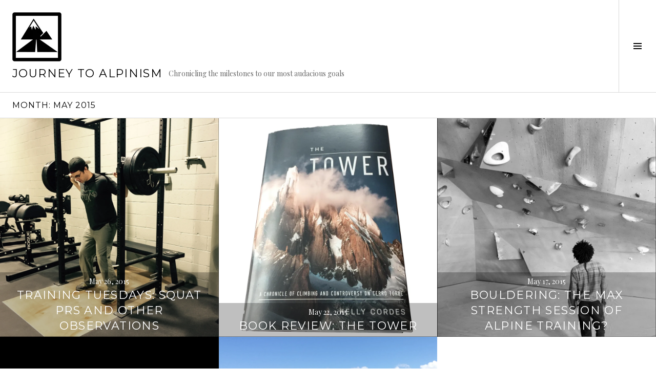

--- FILE ---
content_type: text/html; charset=UTF-8
request_url: https://journeytoalpinism.com/2015/05/
body_size: 68456
content:
<!DOCTYPE html>
<html lang="en-US"
	prefix="og: https://ogp.me/ns#" >
<head>
<meta charset="UTF-8">
<meta name="viewport" content="width=device-width, initial-scale=1">
<link rel="profile" href="http://gmpg.org/xfn/11">
<link rel="pingback" href="https://journeytoalpinism.com/xmlrpc.php">

<title>May, 2015 | Journey to Alpinism</title>

<!-- All in One SEO Pack 3.2.10 by Michael Torbert of Semper Fi Web Design[291,334] -->

<meta name="keywords"  content="bluff trail,bugaboo provincial park,bugaboos,cape chignecto,crossfit,dead lift,deadlift,endurance training for climbing,halifax,hiking,muscular endurance,olympic lifting,power lifting,pr,squat,squat pr,training,training for climbing,weight training,weight training for climbing,alpinism,book,cerro torre,kelly chordes,maestri,patagonia,photography,review,the tower,bouldering,climbing gym,improvement,opening,program,seven bays,calories,climbing nutrition,eating,eating too much,food for climbing,food for training,i ate everything why did i do that,training food,training nutrition,where is the food,why is the fridge empty again,brazil,corcavado,escalada,favela,rio,rio de janeiro,trip" />
<meta name="robots" content="noindex,follow" />

<script type="application/ld+json" class="aioseop-schema">{"@context":"https://schema.org","@graph":[{"@type":"Organization","@id":"https://journeytoalpinism.com/#organization","url":"https://journeytoalpinism.com/","name":"Journey to Alpinism","sameAs":[]},{"@type":"WebSite","@id":"https://journeytoalpinism.com/#website","url":"https://journeytoalpinism.com/","name":"Journey to Alpinism","publisher":{"@id":"https://journeytoalpinism.com/#organization"}},{"@type":"CollectionPage","@id":"https://journeytoalpinism.com/2026/01/#collectionpage","url":"https://journeytoalpinism.com/2026/01/","inLanguage":"en-US","name":"Month: May 2015","isPartOf":{"@id":"https://journeytoalpinism.com/#website"}}]}</script>
<link rel="canonical" href="https://journeytoalpinism.com/2015/05/" />
			<script type="text/javascript" >
				window.ga=window.ga||function(){(ga.q=ga.q||[]).push(arguments)};ga.l=+new Date;
				ga('create', 'UA-47566227-3', 'auto');
				// Plugins
				
				ga('send', 'pageview');
			</script>
			<script async src="https://www.google-analytics.com/analytics.js"></script>
			<!-- All in One SEO Pack -->
<link rel='dns-prefetch' href='//s0.wp.com' />
<link rel='dns-prefetch' href='//secure.gravatar.com' />
<link rel='dns-prefetch' href='//fonts.googleapis.com' />
<link rel='dns-prefetch' href='//s.w.org' />
<link rel="alternate" type="application/rss+xml" title="Journey to Alpinism &raquo; Feed" href="https://journeytoalpinism.com/feed/" />
<link rel="alternate" type="application/rss+xml" title="Journey to Alpinism &raquo; Comments Feed" href="https://journeytoalpinism.com/comments/feed/" />
		<script type="text/javascript">
			window._wpemojiSettings = {"baseUrl":"https:\/\/s.w.org\/images\/core\/emoji\/12.0.0-1\/72x72\/","ext":".png","svgUrl":"https:\/\/s.w.org\/images\/core\/emoji\/12.0.0-1\/svg\/","svgExt":".svg","source":{"concatemoji":"https:\/\/journeytoalpinism.com\/wp-includes\/js\/wp-emoji-release.min.js?ver=0bf97e1881976e716ae0908042e644d7"}};
			!function(e,a,t){var n,r,o,i=a.createElement("canvas"),p=i.getContext&&i.getContext("2d");function s(e,t){var a=String.fromCharCode;p.clearRect(0,0,i.width,i.height),p.fillText(a.apply(this,e),0,0);e=i.toDataURL();return p.clearRect(0,0,i.width,i.height),p.fillText(a.apply(this,t),0,0),e===i.toDataURL()}function c(e){var t=a.createElement("script");t.src=e,t.defer=t.type="text/javascript",a.getElementsByTagName("head")[0].appendChild(t)}for(o=Array("flag","emoji"),t.supports={everything:!0,everythingExceptFlag:!0},r=0;r<o.length;r++)t.supports[o[r]]=function(e){if(!p||!p.fillText)return!1;switch(p.textBaseline="top",p.font="600 32px Arial",e){case"flag":return s([55356,56826,55356,56819],[55356,56826,8203,55356,56819])?!1:!s([55356,57332,56128,56423,56128,56418,56128,56421,56128,56430,56128,56423,56128,56447],[55356,57332,8203,56128,56423,8203,56128,56418,8203,56128,56421,8203,56128,56430,8203,56128,56423,8203,56128,56447]);case"emoji":return!s([55357,56424,55356,57342,8205,55358,56605,8205,55357,56424,55356,57340],[55357,56424,55356,57342,8203,55358,56605,8203,55357,56424,55356,57340])}return!1}(o[r]),t.supports.everything=t.supports.everything&&t.supports[o[r]],"flag"!==o[r]&&(t.supports.everythingExceptFlag=t.supports.everythingExceptFlag&&t.supports[o[r]]);t.supports.everythingExceptFlag=t.supports.everythingExceptFlag&&!t.supports.flag,t.DOMReady=!1,t.readyCallback=function(){t.DOMReady=!0},t.supports.everything||(n=function(){t.readyCallback()},a.addEventListener?(a.addEventListener("DOMContentLoaded",n,!1),e.addEventListener("load",n,!1)):(e.attachEvent("onload",n),a.attachEvent("onreadystatechange",function(){"complete"===a.readyState&&t.readyCallback()})),(n=t.source||{}).concatemoji?c(n.concatemoji):n.wpemoji&&n.twemoji&&(c(n.twemoji),c(n.wpemoji)))}(window,document,window._wpemojiSettings);
		</script>
		<style type="text/css">
img.wp-smiley,
img.emoji {
	display: inline !important;
	border: none !important;
	box-shadow: none !important;
	height: 1em !important;
	width: 1em !important;
	margin: 0 .07em !important;
	vertical-align: -0.1em !important;
	background: none !important;
	padding: 0 !important;
}
</style>
	<link rel='stylesheet' id='wp-block-library-css'  href='https://journeytoalpinism.com/wp-includes/css/dist/block-library/style.min.css?ver=0bf97e1881976e716ae0908042e644d7' type='text/css' media='all' />
<link rel='stylesheet' id='genericons-css'  href='https://journeytoalpinism.com/wp-content/plugins/jetpack/_inc/genericons/genericons/genericons.css?ver=3.1' type='text/css' media='all' />
<link rel='stylesheet' id='boardwalk-source-code-pro-css'  href='https://fonts.googleapis.com/css?family=Source+Code+Pro%3A400%2C700&#038;subset=latin%2Clatin-ext&#038;ver=0bf97e1881976e716ae0908042e644d7' type='text/css' media='all' />
<link rel='stylesheet' id='cubic-montserrat-css'  href='https://fonts.googleapis.com/css?family=Montserrat%3A400%2C700' type='text/css' media='all' />
<link rel='stylesheet' id='cubic-playfair-display-css'  href='https://fonts.googleapis.com/css?family=Playfair+Display%3A400%2C700%2C400italic%2C700italic&#038;subset=latin%2Clatin-ext' type='text/css' media='all' />
<link rel='stylesheet' id='cubic-parent-style-css'  href='https://journeytoalpinism.com/wp-content/themes/boardwalk/style.css?ver=0bf97e1881976e716ae0908042e644d7' type='text/css' media='all' />
<link rel='stylesheet' id='boardwalk-style-css'  href='https://journeytoalpinism.com/wp-content/themes/cubic/style.css?ver=0bf97e1881976e716ae0908042e644d7' type='text/css' media='all' />
<link rel='stylesheet' id='jetpack_css-css'  href='https://journeytoalpinism.com/wp-content/plugins/jetpack/css/jetpack.css?ver=7.8.4' type='text/css' media='all' />
<script type='text/javascript' src='https://journeytoalpinism.com/wp-includes/js/jquery/jquery.js?ver=1.12.4-wp'></script>
<script type='text/javascript' src='https://journeytoalpinism.com/wp-includes/js/jquery/jquery-migrate.min.js?ver=1.4.1'></script>
<link rel='https://api.w.org/' href='https://journeytoalpinism.com/wp-json/' />
<link rel="EditURI" type="application/rsd+xml" title="RSD" href="https://journeytoalpinism.com/xmlrpc.php?rsd" />
<link rel="wlwmanifest" type="application/wlwmanifest+xml" href="https://journeytoalpinism.com/wp-includes/wlwmanifest.xml" /> 

<script type="text/javascript">
(function(url){
	if(/(?:Chrome\/26\.0\.1410\.63 Safari\/537\.31|WordfenceTestMonBot)/.test(navigator.userAgent)){ return; }
	var addEvent = function(evt, handler) {
		if (window.addEventListener) {
			document.addEventListener(evt, handler, false);
		} else if (window.attachEvent) {
			document.attachEvent('on' + evt, handler);
		}
	};
	var removeEvent = function(evt, handler) {
		if (window.removeEventListener) {
			document.removeEventListener(evt, handler, false);
		} else if (window.detachEvent) {
			document.detachEvent('on' + evt, handler);
		}
	};
	var evts = 'contextmenu dblclick drag dragend dragenter dragleave dragover dragstart drop keydown keypress keyup mousedown mousemove mouseout mouseover mouseup mousewheel scroll'.split(' ');
	var logHuman = function() {
		if (window.wfLogHumanRan) { return; }
		window.wfLogHumanRan = true;
		var wfscr = document.createElement('script');
		wfscr.type = 'text/javascript';
		wfscr.async = true;
		wfscr.src = url + '&r=' + Math.random();
		(document.getElementsByTagName('head')[0]||document.getElementsByTagName('body')[0]).appendChild(wfscr);
		for (var i = 0; i < evts.length; i++) {
			removeEvent(evts[i], logHuman);
		}
	};
	for (var i = 0; i < evts.length; i++) {
		addEvent(evts[i], logHuman);
	}
})('//journeytoalpinism.com/?wordfence_lh=1&hid=9C9B3B00F414216B781F91884536F3DE');
</script><meta name="google-site-verification" content="cgdv9tRKoOslVYlAIm-LPs6oWxw3gP4vry65TVcG-_k" />
<link rel='dns-prefetch' href='//v0.wordpress.com'/>
<link rel='dns-prefetch' href='//i0.wp.com'/>
<link rel='dns-prefetch' href='//i1.wp.com'/>
<link rel='dns-prefetch' href='//i2.wp.com'/>
<style type='text/css'>img#wpstats{display:none}</style>		<style type="text/css">.recentcomments a{display:inline !important;padding:0 !important;margin:0 !important;}</style>
		<link rel="icon" href="https://i0.wp.com/journeytoalpinism.com/wp-content/uploads/2016/04/cropped-Logo.jpg?fit=32%2C32&#038;ssl=1" sizes="32x32" />
<link rel="icon" href="https://i0.wp.com/journeytoalpinism.com/wp-content/uploads/2016/04/cropped-Logo.jpg?fit=192%2C192&#038;ssl=1" sizes="192x192" />
<link rel="apple-touch-icon-precomposed" href="https://i0.wp.com/journeytoalpinism.com/wp-content/uploads/2016/04/cropped-Logo.jpg?fit=180%2C180&#038;ssl=1" />
<meta name="msapplication-TileImage" content="https://i0.wp.com/journeytoalpinism.com/wp-content/uploads/2016/04/cropped-Logo.jpg?fit=270%2C270&#038;ssl=1" />
<meta data-pso-pv="1.2.1" data-pso-pt="archive" data-pso-th="8ef50ed44786dacd1f834484a9a472cf"><script async src="//pagead2.googlesyndication.com/pagead/js/adsbygoogle.js"></script><script pagespeed_no_defer="" data-pso-version="20170403_083938">window.dynamicgoogletags={config:[]};dynamicgoogletags.config=["ca-pub-8372692193499498",[[]],[[[[null,[[120,139]],null,19,1,1],[null,[[260,279],[340,359],[400,459]],null,29,1,1],[null,[[280,299]],null,30,1,1],[null,[[360,399],[460,519]],null,33,1,1]],[],[]]],"WordPressArchive","1949978761",null,0.01,null,[null,1490923316739],0.01,1,null,null,"http://journeytoalpinism.com"];(function(){var h=this,aa=function(a){var b=typeof a;if("object"==b)if(a){if(a instanceof Array)return"array";if(a instanceof Object)return b;var c=Object.prototype.toString.call(a);if("[object Window]"==c)return"object";if("[object Array]"==c||"number"==typeof a.length&&"undefined"!=typeof a.splice&&"undefined"!=typeof a.propertyIsEnumerable&&!a.propertyIsEnumerable("splice"))return"array";if("[object Function]"==c||"undefined"!=typeof a.call&&"undefined"!=typeof a.propertyIsEnumerable&&!a.propertyIsEnumerable("call"))return"function"}else return"null";
else if("function"==b&&"undefined"==typeof a.call)return"object";return b},p=function(a){return"number"==typeof a},ba=function(a,b){var c=Array.prototype.slice.call(arguments,1);return function(){var b=c.slice();b.push.apply(b,arguments);return a.apply(this,b)}},r=function(a,b){function c(){}c.prototype=b.prototype;a.Ra=b.prototype;a.prototype=new c;a.prototype.constructor=a;a.Ta=function(a,c,f){for(var d=Array(arguments.length-2),e=2;e<arguments.length;e++)d[e-2]=arguments[e];return b.prototype[c].apply(a,
d)}};var ca=String.prototype.trim?function(a){return a.trim()}:function(a){return a.replace(/^[\s\xa0]+|[\s\xa0]+$/g,"")},da=function(a,b){return a<b?-1:a>b?1:0},ea=function(a){return String(a).replace(/\-([a-z])/g,function(a,c){return c.toUpperCase()})};var fa=Array.prototype.forEach?function(a,b,c){Array.prototype.forEach.call(a,b,c)}:function(a,b,c){for(var d=a.length,e="string"==typeof a?a.split(""):a,f=0;f<d;f++)f in e&&b.call(c,e[f],f,a)};var ga=function(a){ga[" "](a);return a};ga[" "]=function(){};var ia=function(a,b){var c=ha;Object.prototype.hasOwnProperty.call(c,a)||(c[a]=b(a))};var t;a:{var ja=h.navigator;if(ja){var ka=ja.userAgent;if(ka){t=ka;break a}}t=""}var v=function(a){return-1!=t.indexOf(a)};var la=v("Opera"),w=v("Trident")||v("MSIE"),ma=v("Edge"),na=v("Gecko")&&!(-1!=t.toLowerCase().indexOf("webkit")&&!v("Edge"))&&!(v("Trident")||v("MSIE"))&&!v("Edge"),oa=-1!=t.toLowerCase().indexOf("webkit")&&!v("Edge"),pa=function(){var a=h.document;return a?a.documentMode:void 0},qa;
a:{var ra="",sa=function(){var a=t;if(na)return/rv\:([^\);]+)(\)|;)/.exec(a);if(ma)return/Edge\/([\d\.]+)/.exec(a);if(w)return/\b(?:MSIE|rv)[: ]([^\);]+)(\)|;)/.exec(a);if(oa)return/WebKit\/(\S+)/.exec(a);if(la)return/(?:Version)[ \/]?(\S+)/.exec(a)}();sa&&(ra=sa?sa[1]:"");if(w){var ta=pa();if(null!=ta&&ta>parseFloat(ra)){qa=String(ta);break a}}qa=ra}
var ua=qa,ha={},va=function(a){ia(a,function(){for(var b=0,c=ca(String(ua)).split("."),d=ca(String(a)).split("."),e=Math.max(c.length,d.length),f=0;0==b&&f<e;f++){var g=c[f]||"",k=d[f]||"";do{g=/(\d*)(\D*)(.*)/.exec(g)||["","","",""];k=/(\d*)(\D*)(.*)/.exec(k)||["","","",""];if(0==g[0].length&&0==k[0].length)break;b=da(0==g[1].length?0:parseInt(g[1],10),0==k[1].length?0:parseInt(k[1],10))||da(0==g[2].length,0==k[2].length)||da(g[2],k[2]);g=g[3];k=k[3]}while(0==b)}return 0<=b})},wa;var xa=h.document;
wa=xa&&w?pa()||("CSS1Compat"==xa.compatMode?parseInt(ua,10):5):void 0;var x=function(){},ya="function"==typeof Uint8Array,z=function(a,b,c){a.a=null;b||(b=[]);a.Va=void 0;a.M=-1;a.l=b;a:{if(a.l.length){b=a.l.length-1;var d=a.l[b];if(d&&"object"==typeof d&&"array"!=aa(d)&&!(ya&&d instanceof Uint8Array)){a.R=b-a.M;a.G=d;break a}}a.R=Number.MAX_VALUE}a.Ua={};if(c)for(b=0;b<c.length;b++)d=c[b],d<a.R?(d+=a.M,a.l[d]=a.l[d]||y):a.G[d]=a.G[d]||y},y=[],A=function(a,b){if(b<a.R){b+=a.M;var c=a.l[b];return c===y?a.l[b]=[]:c}c=a.G[b];return c===y?a.G[b]=[]:c},Aa=function(a){a=
A(za,a);return null==a?a:+a},B=function(a,b,c){b<a.R?a.l[b+a.M]=c:a.G[b]=c},C=function(a,b,c){a.a||(a.a={});if(!a.a[c]){var d=A(a,c);d&&(a.a[c]=new b(d))}return a.a[c]},D=function(a,b,c){a.a||(a.a={});if(!a.a[c]){for(var d=A(a,c),e=[],f=0;f<d.length;f++)e[f]=new b(d[f]);a.a[c]=e}b=a.a[c];b==y&&(b=a.a[c]=[]);return b},Ba=function(a,b,c){a.a||(a.a={});c=c||[];for(var d=[],e=0;e<c.length;e++)d[e]=E(c[e]);a.a[b]=c;B(a,b,d)},Ca=function(a){if(a.a)for(var b in a.a){var c=a.a[b];if("array"==aa(c))for(var d=
0;d<c.length;d++)c[d]&&E(c[d]);else c&&E(c)}},E=function(a){Ca(a);return a.l};x.prototype.toString=function(){Ca(this);return this.l.toString()};var Da=function(a){var b;if("array"==aa(a)){for(var c=Array(a.length),d=0;d<a.length;d++)null!=(b=a[d])&&(c[d]="object"==typeof b?Da(b):b);return c}if(ya&&a instanceof Uint8Array)return new Uint8Array(a);c={};for(d in a)null!=(b=a[d])&&(c[d]="object"==typeof b?Da(b):b);return c};var Ea=function(a,b){this.events=[];this.Ga=b||h;var c=null;b&&(b.google_js_reporting_queue=b.google_js_reporting_queue||[],this.events=b.google_js_reporting_queue,c=b.google_measure_js_timing);this.ia=null!=c?c:Math.random()<a};Ea.prototype.disable=function(){fa(this.events,this.ya,this);this.events.length=0;this.ia=!1};Ea.prototype.ya=function(a){var b=this.Ga.performance;a&&b&&b.clearMarks&&(b.clearMarks("goog_"+a.uniqueId+"_start"),b.clearMarks("goog_"+a.uniqueId+"_end"))};var Fa=function(){var a=!1;try{var b=Object.defineProperty({},"passive",{get:function(){a=!0}});h.addEventListener("test",null,b)}catch(c){}return a}();var Ha=function(){var a=Ga;try{var b;if(b=!!a&&null!=a.location.href)a:{try{ga(a.foo);b=!0;break a}catch(c){}b=!1}return b}catch(c){return!1}},Ia=function(a,b){for(var c in a)Object.prototype.hasOwnProperty.call(a,c)&&b.call(void 0,a[c],c,a)};var Ja=function(a,b,c,d,e){this.la=c||4E3;this.H=a||"&";this.wa=b||",$";this.T=void 0!==d?d:"trn";this.Sa=e||null;this.va=!1;this.V={};this.Ja=0;this.L=[]},Ma=function(a,b,c,d){b=b+"//"+c+d;var e=Ka(a)-d.length-0;if(0>e)return"";a.L.sort(function(a,b){return a-b});d=null;c="";for(var f=0;f<a.L.length;f++)for(var g=a.L[f],k=a.V[g],m=0;m<k.length;m++){if(!e){d=null==d?g:d;break}var l=La(k[m],a.H,a.wa);if(l){l=c+l;if(e>=l.length){e-=l.length;b+=l;c=a.H;break}else a.va&&(c=e,l[c-1]==a.H&&--c,b+=l.substr(0,
c),c=a.H,e=0);d=null==d?g:d}}f="";a.T&&null!=d&&(f=c+a.T+"="+(a.Sa||d));return b+f+""},Ka=function(a){if(!a.T)return a.la;var b=1,c;for(c in a.V)b=c.length>b?c.length:b;return a.la-a.T.length-b-a.H.length-1},La=function(a,b,c,d,e){var f=[];Ia(a,function(a,k){(a=Na(a,b,c,d,e))&&f.push(k+"="+a)});return f.join(b)},Na=function(a,b,c,d,e){if(null==a)return"";b=b||"&";c=c||",$";"string"==typeof c&&(c=c.split(""));if(a instanceof Array){if(d=d||0,d<c.length){for(var f=[],g=0;g<a.length;g++)f.push(Na(a[g],
b,c,d+1,e));return f.join(c[d])}}else if("object"==typeof a)return e=e||0,2>e?encodeURIComponent(La(a,b,c,d,e+1)):"...";return encodeURIComponent(String(a))};var Ra=function(a,b,c,d){var e=Pa;if((c?e.Pa:Math.random())<(d||e.za))try{var f;b instanceof Ja?f=b:(f=new Ja,Ia(b,function(a,b){var c=f,d=c.Ja++,e={};e[b]=a;a=[e];c.L.push(d);c.V[d]=a}));var g=Ma(f,e.Ma,e.Ba,e.La+a+"&");g&&Qa(g)}catch(k){}},Qa=function(a){h.google_image_requests||(h.google_image_requests=[]);var b=h.document.createElement("img");b.src=a;h.google_image_requests.push(b)};var Sa;if(!(Sa=!na&&!w)){var Ta;if(Ta=w)Ta=9<=Number(wa);Sa=Ta}Sa||na&&va("1.9.1");w&&va("9");var F=function(a,b,c,d){this.top=a;this.right=b;this.bottom=c;this.left=d};F.prototype.floor=function(){this.top=Math.floor(this.top);this.right=Math.floor(this.right);this.bottom=Math.floor(this.bottom);this.left=Math.floor(this.left);return this};var Ua=document,Va=window;var Wa=!!window.google_async_iframe_id,Ga=Wa&&window.parent||window;var Pa,G;if(Wa&&!Ha()){var Xa="."+Ua.domain;try{for(;2<Xa.split(".").length&&!Ha();)Ua.domain=Xa=Xa.substr(Xa.indexOf(".")+1),Ga=window.parent}catch(a){}Ha()||(Ga=window)}G=Ga;var Ya=new Ea(1,G);Pa=new function(){this.Ma="http:"===Va.location.protocol?"http:":"https:";this.Ba="pagead2.googlesyndication.com";this.La="/pagead/gen_204?id=";this.za=.01;this.Pa=Math.random()};
if("complete"==G.document.readyState)G.google_measure_js_timing||Ya.disable();else if(Ya.ia){var Za=function(){G.google_measure_js_timing||Ya.disable()};G.addEventListener?G.addEventListener("load",Za,Fa?void 0:!1):G.attachEvent&&G.attachEvent("onload",Za)};var H=function(a){this.na={};this.na.c=a;this.o=[];this.u=null;this.v=[];this.ea=0};H.prototype.g=function(a){for(var b=0;b<this.o.length;b++)if(this.o[b]==a)return this;this.o.push(a);return this};var $a=function(a,b){a.u=a.u?a.u:b;return a};H.prototype.C=function(a){for(var b=0;b<this.v.length;b++)if(this.v[b]==a)return this;this.v.push(a);return this};
H.prototype.getData=function(a){var b=this.na,c={},d;for(d in b)c[d]=b[d];0<this.ea&&(c.t=this.ea);c.err=this.o.join();c.warn=this.v.join();if(this.u){c.excp_n=this.u.name;c.excp_m=this.u.message&&this.u.message.substring(0,512);if(b=this.u.stack){d=this.u.stack;try{-1==d.indexOf("")&&(d="\n"+d);for(var e;d!=e;)e=d,d=d.replace(/((https?:\/..*\/)[^\/:]*:\d+(?:.|\n)*)\2/,"$1");b=d.replace(/\n */g,"\n")}catch(f){b=""}}c.excp_s=b}c.w=0<a.innerWidth?a.innerWidth:null;c.h=0<a.innerHeight?a.innerHeight:
null;return c};var bb=function(a,b){ab(a,a.Ea,a.X,b)},ab=function(a,b,c,d){var e=d.u;d=d.getData(a.K);a.Ha?(d.type=b,a.K.console.log(d),e&&a.K.console.error(e)):0<c&&(d.r=c,Ra(b,d,"jserror"!=b,c))};var I=function(a){return a.dynamicgoogletags=a.dynamicgoogletags||{}};var J=function(a){z(this,a,cb)};r(J,x);var cb=[4];J.prototype.getId=function(){return A(this,3)};var K=function(a){z(this,a,null)};r(K,x);var db=function(a){z(this,a,null)};r(db,x);var L=function(a){return C(a,J,1)},fb=function(a){z(this,a,eb)};r(fb,x);var eb=[1];fb.prototype.i=function(){return D(this,db,1)};fb.prototype.pa=function(a){Ba(this,1,a)};var M=function(a){z(this,a,gb)};r(M,x);var gb=[2];M.prototype.ka=function(){return A(this,3)};M.prototype.qa=function(a){B(this,3,a)};var hb=function(a){z(this,a,null)};r(hb,x);var N=function(a){z(this,a,ib)};r(N,x);var ib=[1,2,3];N.prototype.i=function(){return D(this,db,2)};
N.prototype.pa=function(a){Ba(this,2,a)};var O=function(a){z(this,a,jb)};r(O,x);var jb=[3];O.prototype.A=function(){return A(this,1)};O.prototype.D=function(){return C(this,fb,2)};O.prototype.O=function(){return A(this,4)};O.prototype.ka=function(){return A(this,5)};O.prototype.qa=function(a){B(this,5,a)};O.prototype.N=function(){return C(this,kb,9)};var kb=function(a){z(this,a,null)};r(kb,x);var lb=function(a){this.m=a;this.sa=[]};lb.prototype.f=function(){return 0<D(this.m,N,3).length?D(this.m,N,3)[0]:null};var mb=function(a){var b=["adsbygoogle-placeholder"];a=a.className?a.className.split(/\s+/):[];for(var c={},d=0;d<a.length;++d)c[a[d]]=!0;for(d=0;d<b.length;++d)if(!c[b[d]])return!1;return!0};var nb=function(a,b){for(var c=0;c<b.length;c++){var d=b[c],e=ea(d.Wa);a[e]=d.value}},qb=function(a,b){var c=ob;b.setAttribute("data-adsbygoogle-status","reserved");b={element:b};(c=c&&c.Na)&&(b.params=c);pb(a).push(b)},pb=function(a){return a.adsbygoogle=a.adsbygoogle||[]};var rb=function(a,b){if(!a)return!1;a=b.getComputedStyle?b.getComputedStyle(a,null):a.currentStyle;if(!a)return!1;a=a.cssFloat||a.styleFloat;return"left"==a||"right"==a},sb=function(a){for(a=a.previousSibling;a&&1!=a.nodeType;)a=a.previousSibling;return a?a:null},tb=function(a){return!!a.nextSibling||!!a.parentNode&&tb(a.parentNode)};var ub=function(a,b){var c=a.length;if(null!=c)for(var d=0;d<c;d++)b.call(void 0,a[d],d)};var vb=function(a,b,c,d){this.ma=a;this.$=b;this.aa=c;this.P=d};vb.prototype.query=function(a){var b=[];try{b=a.querySelectorAll(this.ma)}catch(f){}if(!b.length)return[];a=b;b=a.length;if(0<b){for(var c=Array(b),d=0;d<b;d++)c[d]=a[d];a=c}else a=[];a=wb(this,a);p(this.$)&&(b=this.$,0>b&&(b+=a.length),a=0<=b&&b<a.length?[a[b]]:[]);if(p(this.aa)){b=[];for(c=0;c<a.length;c++){var d=xb(a[c]),e=this.aa;0>e&&(e+=d.length);0<=e&&e<d.length&&b.push(d[e])}a=b}return a};
vb.prototype.toString=function(){return JSON.stringify({nativeQuery:this.ma,occurrenceIndex:this.$,paragraphIndex:this.aa,ignoreMode:this.P})};
var wb=function(a,b){if(null==a.P)return b;switch(a.P){case 1:return b.slice(1);case 2:return b.slice(0,b.length-1);case 3:return b.slice(1,b.length-1);case 0:return b;default:throw Error("Unknown ignore mode: "+a.P);}},xb=function(a){var b=[];ub(a.getElementsByTagName("p"),function(a){100<=yb(a)&&b.push(a)});return b},yb=function(a){if(3==a.nodeType)return a.length;if(1!=a.nodeType||"SCRIPT"==a.tagName)return 0;var b=0;ub(a.childNodes,function(a){b+=yb(a)});return b},zb=function(a){return 0==a.length||
isNaN(a[0])?a:"\\"+(30+parseInt(a[0],10))+" "+a.substring(1)};var Ab=function(a,b){var c=0,d=A(a,6);if(void 0!==d)switch(d){case 0:c=1;break;case 1:c=2;break;case 2:c=3}var d=null,e=A(a,7);if(A(a,1)||a.getId()||0<A(a,4).length){var f=a.getId(),g=A(a,1),e=A(a,4),d=A(a,2);a=A(a,5);var k="";g&&(k+=g);f&&(k+="#"+zb(f));if(e)for(f=0;f<e.length;f++)k+="."+zb(e[f]);d=(e=k)?new vb(e,d,a,c):null}else e&&(d=new vb(e,A(a,2),A(a,5),c));return d?d.query(b):[]},Bb=function(a,b){if(a==b)return!0;if(!a||!b||A(a,1)!=A(b,1)||A(a,2)!=A(b,2)||a.getId()!=b.getId()||A(a,7)!=A(b,
7)||A(a,5)!=A(b,5)||A(a,6)!=A(b,6))return!1;a=A(a,4);b=A(b,4);if(a||b)if(a&&b&&a.length==b.length)for(var c=0;c<a.length;c++){if(a[c]!=b[c])return!1}else return!1;return!0};var Cb=function(a){a=a.document;return("CSS1Compat"==a.compatMode?a.documentElement:a.body)||{}},Db=function(a){return void 0===a.pageYOffset?(a.document.documentElement||a.document.body.parentNode||a.document.body).scrollTop:a.pageYOffset};var Eb=function(a,b){b=L(b);if(!b)return null;a=Ab(b,a);return 0<a.length?a[0]:null},Gb=function(a,b){b=Fb(a,b,!0);return p(b)&&!(b<=Cb(a).clientHeight)},Hb=function(a,b){return a.body?b-a.body.getBoundingClientRect().top:b},Fb=function(a,b,c){if(!c||!p(A(b,8))){var d=Eb(a.document,b);if(d){var e=null!=C(b,K,2)?A(C(b,K,2),3):void 0;c=a.document.createElement("div");c.className="googlepublisherpluginad";var f=c.style;f.textAlign="center";f.width="100%";f.height="0px";f.clear=e?"both":"none";Ib(c,d,
A(b,3));d=c.getBoundingClientRect().top+Db(a);c.parentNode.removeChild(c);B(b,8,d)}}b=A(b,8);return p(b)?b-Db(a):null},Jb={0:0,1:1,2:2,3:3},Kb={0:"auto",1:"horizontal",2:"vertical",3:"rectangle"},Lb=function(a,b){a.sort(function(a,d){a=Fb(b,a,!0);a=p(a)?a:Number.POSITIVE_INFINITY;d=Fb(b,d,!0);d=p(d)?d:Number.POSITIVE_INFINITY;return a-d})},Ib=function(a,b,c){switch(Jb[c]){case 0:b.parentNode&&b.parentNode.insertBefore(a,b);break;case 3:if(c=b.parentNode){var d=b.nextSibling;if(d&&d.parentNode!=c)for(;d&&
8==d.nodeType;)d=d.nextSibling;c.insertBefore(a,d)}break;case 1:b.insertBefore(a,b.firstChild);break;case 2:b.appendChild(a)}if(1!=b.nodeType?0:"INS"==b.tagName&&mb(b))b.style.display="block"};var ob=new function(){this.ha="googlepublisherpluginad";this.Na={google_tag_origin:"pso"}},P=function(a){this.b=a;this.j=[];this.da=0;this.o=[];this.v=[];this.Y=null;this.oa=!1},Mb=function(a,b){a=C(a.f(),J,4);if(!(a&&b&&A(b,1)==A(a,1)&&b.getId()==a.getId()&&p(A(b,2))&&p(A(b,5))))return!1;a=A(a,4);b=A(b,4);if(a.length!=b.length)return!1;for(var c=0;c<a.length;++c)if(b[c]!=a[c])return!1;return!0},Nb=function(a){var b=p(void 0)?void 0:20,c=a.f(),d=c.i(),e=C(c,J,4);if(!(a.oa||0>=b)&&e&&0!=Ab(e,a.b.document).length){a.oa=
!0;for(var c=[],f=0;f<d.length;++f){var g=d[f],k=L(g);if(Mb(a,k)){var m=A(k,2),k=A(k,5);null!=m&&null!=k&&0<=m&&0<=k&&(!c[m]||A(L(c[m]),5)<k)&&(c[m]=g)}}k=0;d=Ab(e,a.b.document);for(m=0;m<c.length&&k<b;++m){var e=k,f=a,l=d[m],g=c[m],k=b-k,u=f.f().i(),q=0;if(l&&g){l=xb(l).length;switch(A(L(g),6)){case 0:case 1:--l;break;case 2:l-=2}for(var n=A(L(g),5)+1;n<l&&q<k;++n){var Oa=new g.constructor(Da(E(g))),Hc=L(Oa);B(Hc,5,n);u.push(Oa);q++}}q&&f.f().pa(u);k=e+q}}};
P.prototype.g=function(a){for(var b=0;b<this.o.length;++b)if(this.o[b]==a)return;this.o.push(a)};P.prototype.C=function(a){for(var b=0;b<this.v.length;++b)if(this.v[b]==a)return;this.v.push(a)};
var Ob=function(a,b,c){var d=Jb[A(b,3)],e=Eb(a.b.document,b);if(e){var f=L(b)?A(L(b),2):void 0,g;a:{g=a.b;if(null!=f)switch(d){case 0:g=rb(sb(e),g);break a;case 3:g=rb(e,g);break a;case 2:f=e.lastChild;g=rb(f?1==f.nodeType?f:sb(f):null,g);break a}g=!1}if(!g&&(c||2!=d||tb(e))&&(c=1==d||2==d?e:e.parentNode,!c||(1!=c.nodeType?0:"INS"==c.tagName&&mb(c))||!(0>=c.offsetWidth)))a:if(A(b,7))a.C(8);else{b:if(A(b,5))c=A(b,5);else{if(c=Q(a).f())if(c=A(c,3),a.da<c.length){c=c[a.da++];break b}a.g(4);c=null}if(null!=
c){B(b,7,!0);d=[];(g=a.O())&&d.push(g);g=Q(a).sa;for(f=0;f<g.length;++f)d.push(g[f]);p(A(b,9))&&d.push("pso-lv-"+A(b,9));var k=a.b.document;g=a.A();var f=A(b,6),f=null!=f?Kb[f]:f,m=C(b,K,2),l={};m&&(l.ra=A(m,1),l.ga=A(m,2),l.xa=!!A(m,3));var m=c,u=ob,q=k.createElement("div"),n=q.style;n.textAlign="center";n.width="100%";n.height="auto";n.clear=l.xa?"both":"none";l.Ka&&nb(n,l.Ka);k=k.createElement("ins");n=k.style;n.display="block";n.margin="auto";n.backgroundColor="transparent";l.ra&&(n.marginTop=
l.ra);l.ga&&(n.marginBottom=l.ga);l.ta&&nb(n,l.ta);q.appendChild(k);k.setAttribute("data-ad-format",f?f:"auto");if(f=u&&u.ha)q.className=f;k.className="adsbygoogle";k.setAttribute("data-ad-client",g);m&&k.setAttribute("data-ad-slot",m);d.length&&k.setAttribute("data-ad-channel",d.join("+"));Ib(q,e,A(b,3));try{qb(a.b,k)}catch(Oa){A(b,5)!=c&&a.da--;B(b,7,!1);a.C(6);q&&q.parentNode&&q.parentNode.removeChild(q);break a}a.j.push(q)}}}},Pb=function(a,b){for(var c=Number.POSITIVE_INFINITY,d=0;d<a.j.length;++d)var e=
a.j[d].getBoundingClientRect().top,f=a.j[d].getBoundingClientRect().bottom,c=Math.min(c,b<e?e-b:f<b?b-f:0);return c},Q=function(a){a=I(a.b).ps||null;if(!a)throw Error("No placementState");return a},Qb=function(a,b){var c=Q(a).m;if(!c||!c.A())return a.g(5),!1;c=D(c,N,3)[0];return c?A(c,3).length<b?(a.g(4),a.g(5),!1):!0:(a.g(5),!1)};P.prototype.A=function(){return Q(this).m.A()||""};P.prototype.O=function(){return Q(this).m.O()||void 0};P.prototype.D=function(){return Q(this).m.D()||new fb};
P.prototype.f=function(){var a=Q(this).f();if(!a)throw Error("No mConfig");return a};var Rb=function(a){a=A(a.f(),6);return null!=a&&0<a};var Sb=function(){this.I=this.J=this.ba=null};var R=function(a){P.call(this,a)};r(R,P);R.prototype.apply=function(a){var b;(b=Q(this).m)&&b.A()&&b.D()?b=!0:(this.g(5),b=!1);if(b){b=this.D().i();for(var c=0;c<b.length;c++){var d=b[c];A(d,7)||Ob(this,d,a)}}};R.prototype.B=function(){return(0==this.D().i().length||0<this.j.length)&&0==this.o.length};var Tb=function(a){P.call(this,a);if(Qb(this,0)){a=this.D().i();for(var b=this.f().i(),c=0;c<a.length;c++){var d=a[c],e;a:{e=d;var f=b;if(e&&L(e))for(var g=0;g<f.length;g++){var k=f[g];if(A(e,3)==A(k,3)&&Bb(L(e),L(k))){e=k;break a}}e=null}e&&C(e,K,2)&&(e=C(e,K,2),d.a||(d.a={}),f=e?E(e):e,d.a[2]=e,B(d,2,f))}}};r(Tb,R);var Vb=function(a,b){var c=void 0===b.pageXOffset?(b.document.documentElement||b.document.body.parentNode||b.document.body).scrollLeft:b.pageXOffset,d=Db(b);if(a.getBoundingClientRect)return a=a.getBoundingClientRect(),Ub(a)?new F(a.top+d,a.right+c,a.bottom+d,a.left+c):new F(0,0,0,0);b=b.document.createRange();b.selectNodeContents(a);return b.collapsed?new F(0,0,0,0):b.getBoundingClientRect?(a=b.getBoundingClientRect(),Ub(a)?new F(a.top+d,a.right+c,a.bottom+d,a.left+c):new F(0,0,0,0)):new F(0,0,0,
0)},Ub=function(a){return!!a&&p(a.top)&&!isNaN(a.top)&&p(a.right)&&!isNaN(a.right)&&p(a.bottom)&&!isNaN(a.bottom)&&p(a.left)&&!isNaN(a.left)};var $b=function(a){this.K=a;this.Fa=Wb(a);this.ua=S("ins.adsbygoogle",a);this.fa=Xb(a);this.Oa=S("[__lsu_res=reserved]",a);this.U=[];a=Yb(this);for(var b=0;b<a.length;b++)this.U.push(new Zb(a[b]))},Wb=function(a){var b=a.googletag;if(!b||"function"!=typeof b.pubads)return S("div[id^=div-gpt-ad]",a);var c=[];try{for(var d=b.pubads().getSlots(),b=0;b<d.length;b++){var e=d[b].getSlotElementId(),f=a.document.getElementById(e);null!=f&&c.push(f)}}catch(g){Ra("ladd_evt",{ok:0,err:g.toString()},!0,.1)}return c},
Xb=function(a){return S("iframe[id^=aswift_],iframe[id^=google_ads_frame]",a)},S=function(a,b){return Array.prototype.slice.call(b.document.querySelectorAll(a))},Yb=function(a){return[].concat(a.Fa,a.ua,a.fa,a.Oa)},Zb=function(a){this.Ca=a;this.W=null};var T=function(a){P.call(this,a)};r(T,P);T.prototype.apply=function(){};T.prototype.B=function(){var a;if(Rb(this)){a=this.b;var b=Wb(a);a=0<[].concat(b,S("ins.adsbygoogle",a),Xb(a),S("[__lsu_res=reserved]",a)).length}else a=!0;return a};var ac=function(a){P.call(this,a);this.F=null};r(ac,P);
ac.prototype.apply=function(a){if(a&&Qb(this,2)){Nb(this);a=Cb(this.b).clientHeight||640;null==this.F&&(this.F=new $b(this.b));var b=this.F.fa.length;if(!(5<=b)){var b=Math.min(2,5-b),c=this.f().i();Lb(c,this.b);for(var d=0;d<c.length&&this.j.length<b;++d){var e=c[d];if(Gb(this.b,e)){var f=Fb(this.b,e,!0);if(void 0!==f){var g;a:{g=this.F;for(var k=a,m=f,l=0;l<g.U.length;l++){var u=m,q=k,n;n=g.U[l];n.W||(n.W=Vb(n.Ca,g.K));n=n.W;if(n.top-q<u&&u<n.bottom+q){g=!0;break a}}g=!1}g||Pb(this,f)<a||Ob(this,
e,!0)}}}0==this.j.length&&this.C(1)}}};ac.prototype.B=function(){return Rb(this)?0<Yb(this.F).length:!0};var bc=function(a){P.call(this,a);this.Z=!1};r(bc,T);
bc.prototype.apply=function(a){if(a&&!this.Z){var b;a:{var c=this.b.document;b=c.body;if(a&&b){a=this.A();var d=ob,e=c.createElement("div");e.style.display="block";if(d=d&&d.ha)e.className=d;c=c.createElement("ins");c.className="adsbygoogle";c.setAttribute("data-ad-client",a);c.setAttribute("data-reactive-ad-format","1");c.style.display="none";e.appendChild(c);Ib(e,b,2);try{qb(this.b,c)}catch(f){this.C(6);e&&e.parentNode&&e.parentNode.removeChild(e);b=5;break a}this.j.push(e);b=0}else b=4}this.Z=
0==b}};bc.prototype.B=function(){return this.Z&&T.prototype.B.call(this)};var cc=function(a){P.call(this,a);a=Cb(a).clientHeight;this.Aa=.1*a;this.Ia=.75*a};r(cc,P);
cc.prototype.apply=function(a){if(Qb(this,3)&&!this.B()){Nb(this);var b=this.f().i();Lb(b,this.b);var c;c=this.Aa;var d;d=document;d=d.querySelectorAll?d.querySelectorAll("header,#header,#masthead,.header,.site-header"):[];for(var e=d.length,f=0<e?d[0]:null,g=1;g<e;g++)d[g].getBoundingClientRect().top<f.getBoundingClientRect().top&&(f=d[g]);(d=f)&&(d=d.getBoundingClientRect())&&d.top!=d.bottom&&d.left!=d.right&&(c=Math.min(c,Hb(document,d.bottom)));for(d=0;d<b.length&&3>this.j.length;d++){e=b[d];
var f=c,g=this.b.document,k=Fb(this.b,e,!1);!p(k)||Hb(g,k)<f?f=!1:(f=Pb(this,k),f=this.Ia<f);f&&(f=Gb(this.b,e),g=A(e,6)||0,f&&0==g&&B(e,6,3),!f&&a||Ob(this,e,a))}}};cc.prototype.B=function(){return 3==this.j.length};var U={};U[16]=R;U[17]=R;U[19]=T;U[29]=ac;U[33]=T;U[30]=bc;U[28]=cc;U[34]=cc;U[32]=Tb;U[1]=R;U[8]=T;U[11]=R;var dc=[19,29,33,30,16,32,17,34],ec=[16,19,33,30,17,1,6,8,11];var fc=function(a,b){a=a.google_ad_modifications=a.google_ad_modifications||{};(a.ad_channels=a.ad_channels||[]).push(b)};var gc=function(a){return 0>a||99<a?null:10>a?"0"+a:""+a};var hc=function(a,b){a=a.google_ad_modifications=a.google_ad_modifications||{};a=a.loeids=a.loeids||[];for(var c=0;c<b.length;c++)a.push(b[c])};var ic=function(a,b,c){this.ja=a;this.Da=c?c:new kb};ic.prototype.N=function(){return this.Da||new kb};var jc=function(a){if(!p(a))return!1;for(var b=0;b<dc.length;++b)if(a==dc[b])return!1;return!0},oc=function(){var a=V,b=kc,c=lc,d=b.f();if(!d)return mc(16);var e=null,f;a:{var g=D(d,M,1);for(f=0;f<g.length;++f){for(var k=!0,m=0;m<ec.length;++m)A(g[f],4)==ec[m]&&(k=!1);if(k){g=[];0==d.i().length&&g.push("PsoInvalidVariant");0==A(d,3).length&&g.push("PsoNoAdSlotCodes");f=g;break a}}f=[]}g=c.ja;if(0==f.length)a:{e=D(d,M,1);if(p(g))for(f=0;f<e.length;f++)if(k=e[f],U[A(k,4)])for(var m=D(k,hb,2),l=0;l<
m.length;l++){var u=m[l],q=A(u,1),u=A(u,2);if(p(q)&&p(u)&&g>=q&&g<=u){e=k;break a}}e=null}else for(k=0;k<f.length;++k)b.sa.push(f[k]);if(!e){f=D(d,M,1);e={};for(k=0;k<f.length;k++)e[A(f[k],4)]=!0;f=null;e[19]||e[8]?f=19:e[16]||e[1]?f=16:0<d.i().length&&0<A(d,3).length&&e[34]&&(f=34);null!=f?(e=new M,B(e,6,3),B(e,4,f),16!=f&&19!=f&&e.qa("pso-ama-fallback")):e=null}(f=!e)||(!p(g)||800>g?f=!1:820>g?(hc(a,["26835111"]),f=!0):(840>g&&hc(a,["26835112"]),f=!1));if(f)return mc(16);(g=e.ka())&&fc(a,g);g=!0;
A(c.N(),2)&&(Date.now?Date.now():+new Date)<A(c.N(),2)||(fc(a,"pso-ama-exd"),g=!1);A(b.m,11)&&(fc(a,"pso-ama-stl-tmp"),g=!1);g&&fc(a,"pso-ama-elig");2==A(e,6)&&(b=A(e,1),null!=b&&hc(a,[""+b]));if(g&&(2==A(e,6)||1==A(e,6))){d=D(d,M,1);if(null===c.ja)c=[];else{b={};c=[];for(g=0;g<d.length;g++)f=nc(d[g]),null==f||b[f]||(b[f]=!0,c.push(f));b=nc(e);if(null!=b){d=[];b=gc(b);g=!1;if(b)for(f=0;f<c.length;f++)k=gc(c[f]),b==k&&(g=!0),k&&d.push("950"+b+k);g||(d=[]);c=d}else c=[]}hc(a,c)}a=new Sb;a.ba=A(e,5);
a.J=A(e,4);return a},mc=function(a){var b=new Sb;b.J=a;return b},pc=function(a){a=a.google_ad_modifications=a.google_ad_modifications||{};a.remove_ads_by_default=!0;a.ad_whitelist=[{ad_tag_origin:"pso"}];a.ad_blacklist=[];a.space_collapsing="slot"},nc=function(a){var b;switch(A(a,6)){case 1:b=A(a,4);break;case 2:b=A(a,7)}return null!=b?b:null};var qc=function(a){this.document=a};var W=function(a){H.call(this,a)};r(W,H);W.prototype.getData=function(a){var b=W.Ra.getData.call(this,a),c;a:{c=(new qc(a.document)).document.getElementsByTagName("script");for(var d=0;d<c.length;++d)if(c[d].hasAttribute("data-pso-version")){c=c[d].getAttribute("data-pso-version");break a}c=null}b.sv=c;if(d=I(a).ps||null){c=d.m;var d=d.f(),e=b.wpc;b.wpc=null!=e?e:c.A();b.su=A(c,14);b.tn=c.O();b.ev=d&&A(d,5)}if(a=I(a).ss||null)b.s=a.J,b.st=a.ba;return b};var rc=null,sc=!1,vc=function(a){var b=tc,c=uc;b.addEventListener?(a&&b.addEventListener("DOMContentLoaded",a,!1),c&&b.addEventListener("load",c,!1)):b.attachEvent&&c&&b.attachEvent("onload",c)},xc=function(a){p(rc)&&a.clearInterval&&(a.clearInterval(rc),rc=null);sc||wc(a,!1);wc(a,!0)},yc=function(a,b){try{xc(b);var c=I(b).ss||null;if(c&&c.I){var d=c.I,e=d.B(),f=d.o,g=d.v,k=d.Y,m=d.j.length;e||0!=m||f.push(6);for(var l=new W(m),c=0;c<g.length;c++)l.C(g[c]);if(e&&0==f.length&&null===k)ab(a,a.Qa,a.ca,
l);else{for(e=0;e<f.length;e++)l.g(f[e]);bb(a,$a(l,k))}}else bb(a,(new W(0)).g(2))}catch(u){bb(a,$a((new W(0)).g(1),u))}I(b).loaded=!0},wc=function(a,b){b||(sc=!0);if((a=I(a).ss||null)&&a.I){a=a.I;try{a.apply(b)}catch(c){a.g(1),null===a.Y&&(a.Y=c)}}},zc=function(){wc(window,!1)};var X=new function(a){this.Qa="pso_success";this.Ea="pso_failure";this.X=this.ca=.01;this.Ha=!1;this.K=a}(window);
try{var V=window,za,Ac=I(V).config;za=Ac?new O(Ac):null;if(!za)throw Error("No config");var Bc=Aa(10),Cc=Aa(7);X.ca=null!=Bc?Bc:X.ca;X.X=null!=Cc?Cc:X.X;var kc=new lb(za),Dc=kc;I(V).ps=Dc;var Y,lc;if(v("iPad")||v("Android")&&!v("Mobile")||v("Silk")||!(v("iPod")||v("iPhone")||v("Android")||v("IEMobile")))Y=mc(16);else{var Ec,Fc=/^#([^=]*)=(\d+)$/.exec(V.location.hash);if((Ec=Fc&&3==Fc.length&&"pso_strategy"==Fc[1]?+Fc[2]:null)&&U[Ec]){Y=mc(Ec);var Gc=V;jc(Ec)&&pc(Gc)}else{var Ic=V,Jc=kc.m.N(),Z;try{var Kc=
parseInt(Ic.localStorage.getItem("PSO_EXP0"),10);Z=isNaN(Kc)?null:Kc}catch(a){Z=null}if(null==Z){Z=Math.floor(1024*Math.random());var Lc=Z;try{Ic.localStorage.setItem("PSO_EXP0",Lc.toString())}catch(a){}}lc=new ic(Z,0,Jc);Y=oc()}if(1==Y.ba){var Mc=V;jc(Y.J)&&pc(Mc)}}if(!Y)throw Error("No strategyState created!");var Nc=Y;I(V).ss=Nc;var Oc=V,Pc=Y,Qc=Pc.J;if(p(Qc)){var Rc=U[Qc];Qc&&Rc&&(Pc.I=new Rc(Oc))}var tc=V,uc=ba(yc,X,tc),Sc=ba(xc,tc);switch(tc.document.readyState){case "complete":uc();break;case "interactive":Sc();
vc();break;default:var Tc=tc,Uc=pb(Tc);Uc.loaded||(Uc.onload=zc);rc=Tc.setInterval(zc,10);vc(Sc)}}catch(a){bb(X,$a(new W(0),a))};})();
</script></head>

<body class="archive date group-blog has-sidebar has-site-logo">
<div id="page" class="hfeed site">
	<a class="skip-link screen-reader-text" href="#content">Skip to content</a>

	<header id="masthead" class="site-header" role="banner">
		<div class="site-branding">
			<a href="https://journeytoalpinism.com/" class="site-logo-link" rel="home" itemprop="url"><img width="96" height="96" src="https://i1.wp.com/journeytoalpinism.com/wp-content/uploads/2016/04/Logo.jpg?fit=96%2C96&amp;ssl=1" class="site-logo attachment-boardwalk-logo" alt="" data-size="boardwalk-logo" itemprop="logo" srcset="https://i1.wp.com/journeytoalpinism.com/wp-content/uploads/2016/04/Logo.jpg?w=698&amp;ssl=1 698w, https://i1.wp.com/journeytoalpinism.com/wp-content/uploads/2016/04/Logo.jpg?resize=150%2C150&amp;ssl=1 150w, https://i1.wp.com/journeytoalpinism.com/wp-content/uploads/2016/04/Logo.jpg?resize=300%2C300&amp;ssl=1 300w, https://i1.wp.com/journeytoalpinism.com/wp-content/uploads/2016/04/Logo.jpg?resize=96%2C96&amp;ssl=1 96w" sizes="(max-width: 96px) 100vw, 96px" data-attachment-id="1436" data-permalink="https://journeytoalpinism.com/logo/" data-orig-file="https://i1.wp.com/journeytoalpinism.com/wp-content/uploads/2016/04/Logo.jpg?fit=698%2C700&amp;ssl=1" data-orig-size="698,700" data-comments-opened="1" data-image-meta="{&quot;aperture&quot;:&quot;0&quot;,&quot;credit&quot;:&quot;&quot;,&quot;camera&quot;:&quot;&quot;,&quot;caption&quot;:&quot;&quot;,&quot;created_timestamp&quot;:&quot;0&quot;,&quot;copyright&quot;:&quot;&quot;,&quot;focal_length&quot;:&quot;0&quot;,&quot;iso&quot;:&quot;0&quot;,&quot;shutter_speed&quot;:&quot;0&quot;,&quot;title&quot;:&quot;&quot;,&quot;orientation&quot;:&quot;1&quot;}" data-image-title="JTALogo" data-image-description="" data-medium-file="https://i1.wp.com/journeytoalpinism.com/wp-content/uploads/2016/04/Logo.jpg?fit=300%2C300&amp;ssl=1" data-large-file="https://i1.wp.com/journeytoalpinism.com/wp-content/uploads/2016/04/Logo.jpg?fit=698%2C700&amp;ssl=1" /></a>			<div class="clear">
				<h1 class="site-title"><a href="https://journeytoalpinism.com/" rel="home">Journey to Alpinism</a></h1>
				<h2 class="site-description">Chronicling the milestones to our most audacious goals</h2>
			</div>
		</div><!-- .site-branding -->
					<button class="sidebar-toggle" aria-expanded="false" ><span class="screen-reader-text">Toggle Sidebar</span></button>
			</header><!-- #masthead -->

	<div id="content" class="site-content">

	<section id="primary" class="content-area">
		<main id="main" class="site-main" role="main">

		
			<header class="page-header">
				<h1 class="page-title">Month: May 2015</h1>			</header><!-- .page-header -->

						
				
<article id="post-820" class="post-820 post type-post status-publish format-standard has-post-thumbnail hentry category-training-tuesday tag-bluff-trail tag-bugaboo-provincial-park tag-bugaboos tag-cape-chignecto tag-crossfit tag-dead-lift tag-deadlift tag-endurance-training-for-climbing tag-halifax tag-hiking tag-muscular-endurance tag-olympic-lifting tag-power-lifting tag-pr tag-squat tag-squat-pr tag-training-2 tag-training-for-climbing tag-weight-training tag-weight-training-for-climbing">
			<div class="entry-thumbnail">
			<img width="980" height="980" src="https://i1.wp.com/journeytoalpinism.com/wp-content/uploads/2015/05/mattsquat.jpg?resize=980%2C980&amp;ssl=1" class="attachment-boardwalk-featured-image size-boardwalk-featured-image wp-post-image" alt="" srcset="https://i1.wp.com/journeytoalpinism.com/wp-content/uploads/2015/05/mattsquat.jpg?resize=150%2C150&amp;ssl=1 150w, https://i1.wp.com/journeytoalpinism.com/wp-content/uploads/2015/05/mattsquat.jpg?zoom=2&amp;resize=980%2C980 1960w" sizes="(max-width: 980px) 100vw, 980px" data-attachment-id="834" data-permalink="https://journeytoalpinism.com/2015/05/26/training-tuesdays-squat-prs-and-other-observations/mattsquat-2/" data-orig-file="https://i1.wp.com/journeytoalpinism.com/wp-content/uploads/2015/05/mattsquat.jpg?fit=2519%2C2448&amp;ssl=1" data-orig-size="2519,2448" data-comments-opened="1" data-image-meta="{&quot;aperture&quot;:&quot;2.2&quot;,&quot;credit&quot;:&quot;&quot;,&quot;camera&quot;:&quot;iPhone 6&quot;,&quot;caption&quot;:&quot;&quot;,&quot;created_timestamp&quot;:&quot;1428610375&quot;,&quot;copyright&quot;:&quot;&quot;,&quot;focal_length&quot;:&quot;4.15&quot;,&quot;iso&quot;:&quot;125&quot;,&quot;shutter_speed&quot;:&quot;0.033333333333333&quot;,&quot;title&quot;:&quot;&quot;,&quot;orientation&quot;:&quot;0&quot;}" data-image-title="Mattsquat" data-image-description="" data-medium-file="https://i1.wp.com/journeytoalpinism.com/wp-content/uploads/2015/05/mattsquat.jpg?fit=300%2C292&amp;ssl=1" data-large-file="https://i1.wp.com/journeytoalpinism.com/wp-content/uploads/2015/05/mattsquat.jpg?fit=768%2C746&amp;ssl=1" />		</div><!-- .entry-thumbnail -->
	
	<header class="entry-header">
					<div class="entry-meta">
				<span class="posted-on"><a href="https://journeytoalpinism.com/2015/05/26/training-tuesdays-squat-prs-and-other-observations/" rel="bookmark"><time class="entry-date published updated" datetime="2015-05-26T15:00:00-04:00">May 26, 2015</time></a></span>			</div><!-- .entry-meta -->
				<h1 class="entry-title"><a href="https://journeytoalpinism.com/2015/05/26/training-tuesdays-squat-prs-and-other-observations/" rel="bookmark">Training Tuesdays: Squat PRs and other observations</a></h1>	</header><!-- .entry-header -->

	<a href="https://journeytoalpinism.com/2015/05/26/training-tuesdays-squat-prs-and-other-observations/" class="entry-link"><span class="screen-reader-text">Continue reading <span class="meta-nav">&rarr;</span></span></a>
</article><!-- #post-## -->

			
				
<article id="post-775" class="post-775 post type-post status-publish format-standard has-post-thumbnail hentry category-book category-review tag-alpinism tag-book-2 tag-cerro-torre tag-kelly-chordes tag-maestri tag-patagonia tag-photography tag-review-2 tag-the-tower">
			<div class="entry-thumbnail">
			<img width="980" height="980" src="https://i0.wp.com/journeytoalpinism.com/wp-content/uploads/2015/05/the-tower_bg.jpg?resize=980%2C980&amp;ssl=1" class="attachment-boardwalk-featured-image size-boardwalk-featured-image wp-post-image" alt="" srcset="https://i0.wp.com/journeytoalpinism.com/wp-content/uploads/2015/05/the-tower_bg.jpg?w=2648&amp;ssl=1 2648w, https://i0.wp.com/journeytoalpinism.com/wp-content/uploads/2015/05/the-tower_bg.jpg?resize=150%2C150&amp;ssl=1 150w, https://i0.wp.com/journeytoalpinism.com/wp-content/uploads/2015/05/the-tower_bg.jpg?resize=300%2C300&amp;ssl=1 300w, https://i0.wp.com/journeytoalpinism.com/wp-content/uploads/2015/05/the-tower_bg.jpg?resize=1024%2C1024&amp;ssl=1 1024w, https://i0.wp.com/journeytoalpinism.com/wp-content/uploads/2015/05/the-tower_bg.jpg?w=1536 1536w, https://i0.wp.com/journeytoalpinism.com/wp-content/uploads/2015/05/the-tower_bg.jpg?w=2304 2304w" sizes="(max-width: 980px) 100vw, 980px" data-attachment-id="811" data-permalink="https://journeytoalpinism.com/2015/05/22/book-review-the-tower/the-tower_bg/" data-orig-file="https://i0.wp.com/journeytoalpinism.com/wp-content/uploads/2015/05/the-tower_bg.jpg?fit=2648%2C2648&amp;ssl=1" data-orig-size="2648,2648" data-comments-opened="1" data-image-meta="{&quot;aperture&quot;:&quot;2.2&quot;,&quot;credit&quot;:&quot;&quot;,&quot;camera&quot;:&quot;iPhone 6&quot;,&quot;caption&quot;:&quot;&quot;,&quot;created_timestamp&quot;:&quot;1432311309&quot;,&quot;copyright&quot;:&quot;&quot;,&quot;focal_length&quot;:&quot;4.15&quot;,&quot;iso&quot;:&quot;32&quot;,&quot;shutter_speed&quot;:&quot;0.033333333333333&quot;,&quot;title&quot;:&quot;&quot;,&quot;orientation&quot;:&quot;1&quot;}" data-image-title="The Tower_BG" data-image-description="" data-medium-file="https://i0.wp.com/journeytoalpinism.com/wp-content/uploads/2015/05/the-tower_bg.jpg?fit=300%2C300&amp;ssl=1" data-large-file="https://i0.wp.com/journeytoalpinism.com/wp-content/uploads/2015/05/the-tower_bg.jpg?fit=768%2C768&amp;ssl=1" />		</div><!-- .entry-thumbnail -->
	
	<header class="entry-header">
					<div class="entry-meta">
				<span class="posted-on"><a href="https://journeytoalpinism.com/2015/05/22/book-review-the-tower/" rel="bookmark"><time class="entry-date published updated" datetime="2015-05-22T18:03:06-04:00">May 22, 2015</time></a></span>			</div><!-- .entry-meta -->
				<h1 class="entry-title"><a href="https://journeytoalpinism.com/2015/05/22/book-review-the-tower/" rel="bookmark">Book Review: The Tower</a></h1>	</header><!-- .entry-header -->

	<a href="https://journeytoalpinism.com/2015/05/22/book-review-the-tower/" class="entry-link"><span class="screen-reader-text">Continue reading <span class="meta-nav">&rarr;</span></span></a>
</article><!-- #post-## -->

			
				
<article id="post-778" class="post-778 post type-post status-publish format-standard hentry category-advice category-training tag-bouldering tag-climbing-gym tag-improvement tag-opening tag-program tag-seven-bays tag-training-2 has-post-thumbnail">
			<div class="entry-thumbnail">
			<img width="980" height="980" src="https://i0.wp.com/journeytoalpinism.com/wp-content/uploads/2015/05/17521609068_74a2d0e11d_k.jpg?resize=980%2C980&amp;ssl=1" class="attachment-boardwalk-featured-image size-boardwalk-featured-image" alt="" data-attachment-id="781" data-permalink="https://journeytoalpinism.com/2015/05/17/bouldering-the-max-strength-session-of-alpine-training/17521609068_74a2d0e11d_k/" data-orig-file="https://i0.wp.com/journeytoalpinism.com/wp-content/uploads/2015/05/17521609068_74a2d0e11d_k.jpg?fit=1365%2C2048&amp;ssl=1" data-orig-size="1365,2048" data-comments-opened="1" data-image-meta="{&quot;aperture&quot;:&quot;0&quot;,&quot;credit&quot;:&quot;&quot;,&quot;camera&quot;:&quot;&quot;,&quot;caption&quot;:&quot;&quot;,&quot;created_timestamp&quot;:&quot;0&quot;,&quot;copyright&quot;:&quot;&quot;,&quot;focal_length&quot;:&quot;0&quot;,&quot;iso&quot;:&quot;0&quot;,&quot;shutter_speed&quot;:&quot;0&quot;,&quot;title&quot;:&quot;&quot;,&quot;orientation&quot;:&quot;0&quot;}" data-image-title="Tonde analyzes his routes" data-image-description="" data-medium-file="https://i0.wp.com/journeytoalpinism.com/wp-content/uploads/2015/05/17521609068_74a2d0e11d_k.jpg?fit=200%2C300&amp;ssl=1" data-large-file="https://i0.wp.com/journeytoalpinism.com/wp-content/uploads/2015/05/17521609068_74a2d0e11d_k.jpg?fit=683%2C1024&amp;ssl=1" />		</div><!-- .entry-thumbnail -->
	
	<header class="entry-header">
					<div class="entry-meta">
				<span class="posted-on"><a href="https://journeytoalpinism.com/2015/05/17/bouldering-the-max-strength-session-of-alpine-training/" rel="bookmark"><time class="entry-date published updated" datetime="2015-05-17T17:00:24-04:00">May 17, 2015</time></a></span>			</div><!-- .entry-meta -->
				<h1 class="entry-title"><a href="https://journeytoalpinism.com/2015/05/17/bouldering-the-max-strength-session-of-alpine-training/" rel="bookmark">Bouldering: The Max Strength session of alpine training?</a></h1>	</header><!-- .entry-header -->

	<a href="https://journeytoalpinism.com/2015/05/17/bouldering-the-max-strength-session-of-alpine-training/" class="entry-link"><span class="screen-reader-text">Continue reading <span class="meta-nav">&rarr;</span></span></a>
</article><!-- #post-## -->

			
				
<article id="post-764" class="post-764 post type-post status-publish format-standard has-post-thumbnail hentry category-training tag-calories tag-climbing-nutrition tag-eating tag-eating-too-much tag-food-for-climbing tag-food-for-training tag-i-ate-everything-why-did-i-do-that tag-training-food tag-training-nutrition tag-where-is-the-food tag-why-is-the-fridge-empty-again">
			<div class="entry-thumbnail">
			<img width="900" height="564" src="https://i2.wp.com/journeytoalpinism.com/wp-content/uploads/2015/05/black-hole.jpg?resize=900%2C564&amp;ssl=1" class="attachment-boardwalk-featured-image size-boardwalk-featured-image wp-post-image" alt="" srcset="https://i2.wp.com/journeytoalpinism.com/wp-content/uploads/2015/05/black-hole.jpg?w=900&amp;ssl=1 900w, https://i2.wp.com/journeytoalpinism.com/wp-content/uploads/2015/05/black-hole.jpg?resize=300%2C188&amp;ssl=1 300w" sizes="(max-width: 900px) 100vw, 900px" data-attachment-id="766" data-permalink="https://journeytoalpinism.com/black-hole/" data-orig-file="https://i2.wp.com/journeytoalpinism.com/wp-content/uploads/2015/05/black-hole.jpg?fit=900%2C564&amp;ssl=1" data-orig-size="900,564" data-comments-opened="1" data-image-meta="{&quot;aperture&quot;:&quot;0&quot;,&quot;credit&quot;:&quot;&quot;,&quot;camera&quot;:&quot;&quot;,&quot;caption&quot;:&quot;&quot;,&quot;created_timestamp&quot;:&quot;0&quot;,&quot;copyright&quot;:&quot;&quot;,&quot;focal_length&quot;:&quot;0&quot;,&quot;iso&quot;:&quot;0&quot;,&quot;shutter_speed&quot;:&quot;0&quot;,&quot;title&quot;:&quot;&quot;,&quot;orientation&quot;:&quot;0&quot;}" data-image-title="black hole" data-image-description="" data-medium-file="https://i2.wp.com/journeytoalpinism.com/wp-content/uploads/2015/05/black-hole.jpg?fit=300%2C188&amp;ssl=1" data-large-file="https://i2.wp.com/journeytoalpinism.com/wp-content/uploads/2015/05/black-hole.jpg?fit=768%2C481&amp;ssl=1" />		</div><!-- .entry-thumbnail -->
	
	<header class="entry-header">
					<div class="entry-meta">
				<span class="posted-on"><a href="https://journeytoalpinism.com/2015/05/07/the-black-hole/" rel="bookmark"><time class="entry-date published updated" datetime="2015-05-07T23:28:21-04:00">May 7, 2015</time></a></span>			</div><!-- .entry-meta -->
				<h1 class="entry-title"><a href="https://journeytoalpinism.com/2015/05/07/the-black-hole/" rel="bookmark">The Black Hole</a></h1>	</header><!-- .entry-header -->

	<a href="https://journeytoalpinism.com/2015/05/07/the-black-hole/" class="entry-link"><span class="screen-reader-text">Continue reading <span class="meta-nav">&rarr;</span></span></a>
</article><!-- #post-## -->

			
				
<article id="post-740" class="post-740 post type-post status-publish format-standard has-post-thumbnail hentry category-interview category-travel category-trip tag-brazil tag-corcavado tag-escalada tag-favela tag-rio tag-rio-de-janeiro tag-trip-2">
			<div class="entry-thumbnail">
			<img width="980" height="980" src="https://i2.wp.com/journeytoalpinism.com/wp-content/uploads/2015/05/img_3571.jpg?resize=980%2C980&amp;ssl=1" class="attachment-boardwalk-featured-image size-boardwalk-featured-image wp-post-image" alt="" srcset="https://i2.wp.com/journeytoalpinism.com/wp-content/uploads/2015/05/img_3571.jpg?resize=150%2C150&amp;ssl=1 150w, https://i2.wp.com/journeytoalpinism.com/wp-content/uploads/2015/05/img_3571.jpg?zoom=2&amp;resize=980%2C980 1960w, https://i2.wp.com/journeytoalpinism.com/wp-content/uploads/2015/05/img_3571.jpg?zoom=3&amp;resize=980%2C980 2940w" sizes="(max-width: 980px) 100vw, 980px" data-attachment-id="744" data-permalink="https://journeytoalpinism.com/img_3571/" data-orig-file="https://i2.wp.com/journeytoalpinism.com/wp-content/uploads/2015/05/img_3571.jpg?fit=3264%2C2448&amp;ssl=1" data-orig-size="3264,2448" data-comments-opened="1" data-image-meta="{&quot;aperture&quot;:&quot;2.2&quot;,&quot;credit&quot;:&quot;&quot;,&quot;camera&quot;:&quot;iPhone 6&quot;,&quot;caption&quot;:&quot;&quot;,&quot;created_timestamp&quot;:&quot;1430566291&quot;,&quot;copyright&quot;:&quot;&quot;,&quot;focal_length&quot;:&quot;4.15&quot;,&quot;iso&quot;:&quot;32&quot;,&quot;shutter_speed&quot;:&quot;0.00068306010928962&quot;,&quot;title&quot;:&quot;&quot;,&quot;orientation&quot;:&quot;1&quot;}" data-image-title="Topout SugarLoaf" data-image-description="" data-medium-file="https://i2.wp.com/journeytoalpinism.com/wp-content/uploads/2015/05/img_3571.jpg?fit=300%2C225&amp;ssl=1" data-large-file="https://i2.wp.com/journeytoalpinism.com/wp-content/uploads/2015/05/img_3571.jpg?fit=768%2C576&amp;ssl=1" />		</div><!-- .entry-thumbnail -->
	
	<header class="entry-header">
					<div class="entry-meta">
				<span class="posted-on"><a href="https://journeytoalpinism.com/2015/05/03/learning-in-rio-de-janeiro/" rel="bookmark"><time class="entry-date published updated" datetime="2015-05-03T22:55:14-04:00">May 3, 2015</time></a></span>			</div><!-- .entry-meta -->
				<h1 class="entry-title"><a href="https://journeytoalpinism.com/2015/05/03/learning-in-rio-de-janeiro/" rel="bookmark">Learning in Rio De janeiro </a></h1>	</header><!-- .entry-header -->

	<a href="https://journeytoalpinism.com/2015/05/03/learning-in-rio-de-janeiro/" class="entry-link"><span class="screen-reader-text">Continue reading <span class="meta-nav">&rarr;</span></span></a>
</article><!-- #post-## -->

			
			
		
		</main><!-- #main -->
	</section><!-- #primary -->


<div id="sidebar" class="sidebar" aria-hidden="true">
	<div class="sidebar-content">
					<nav id="site-navigation" class="main-navigation" role="navigation">
				<h1 class="menu-title">Menu</h1>
				<div class="menu-primary"><ul id="menu-root-menu" class="clear"><li id="menu-item-941" class="menu-item menu-item-type-post_type menu-item-object-page menu-item-941"><a href="https://journeytoalpinism.com/goals/">Goals</a></li>
<li id="menu-item-1142" class="menu-item menu-item-type-post_type menu-item-object-page menu-item-1142"><a href="https://journeytoalpinism.com/training/">Training</a></li>
<li id="menu-item-1141" class="menu-item menu-item-type-post_type menu-item-object-page menu-item-1141"><a href="https://journeytoalpinism.com/reviews/books/">Recommended Books</a></li>
<li id="menu-item-1136" class="menu-item menu-item-type-post_type menu-item-object-page menu-item-1136"><a href="https://journeytoalpinism.com/media/video/">Video</a></li>
<li id="menu-item-1148" class="menu-item menu-item-type-post_type menu-item-object-page menu-item-1148"><a href="https://journeytoalpinism.com/media/photography/">Photography</a></li>
<li id="menu-item-1140" class="menu-item menu-item-type-post_type menu-item-object-page menu-item-1140"><a href="https://journeytoalpinism.com/about/">About</a></li>
<li id="menu-item-1150" class="menu-item menu-item-type-post_type menu-item-object-page menu-item-1150"><a href="https://journeytoalpinism.com/contact/">Contact</a></li>
</ul></div>			</nav><!-- #site-navigation -->
		
				<div id="secondary" class="widget-area" role="complementary">
			<aside id="text-3" class="widget widget_text">			<div class="textwidget"><iframe src="http://rcm-na.amazon-adsystem.com/e/cm?t=jourtoalpi-20&o=1&p=12&l=ur1&category=outdoorrecreation&banner=0MBAF39GNAEMHM4QXY02&f=ifr&linkID=Q54J6O3P54QD5QM4" scrolling="no" border="0" marginwidth="0" style="border:none;" frameborder="0"></iframe>
</div>
		</aside>		<aside id="recent-posts-2" class="widget widget_recent_entries">		<h1 class="widget-title">Recent Posts</h1>		<ul>
											<li>
					<a href="https://journeytoalpinism.com/2016/10/27/programming-box-steps-and-moving-away-from-tftna/">Programming Box Steps, and Moving Away from TFTNA</a>
									</li>
											<li>
					<a href="https://journeytoalpinism.com/2016/10/10/second-rctm-training-cycle-in-review/">Second RCTM training cycle in review</a>
									</li>
											<li>
					<a href="https://journeytoalpinism.com/2016/10/10/the-importance-of-fun/">The importance of fun</a>
									</li>
											<li>
					<a href="https://journeytoalpinism.com/2016/07/28/operation-teton-or-other-suitable-destination-to-be-decided-later-block-one-complete/">Operation Teton (or other suitable destination to be decided later): Block One Complete</a>
									</li>
											<li>
					<a href="https://journeytoalpinism.com/2016/06/27/alpinist-fitness-test-baseline/">Alpinist fitness test baseline</a>
									</li>
					</ul>
		</aside><aside id="search-2" class="widget widget_search"><form role="search" method="get" class="search-form" action="https://journeytoalpinism.com/">
				<label>
					<span class="screen-reader-text">Search for:</span>
					<input type="search" class="search-field" placeholder="Search &hellip;" value="" name="s" />
				</label>
				<input type="submit" class="search-submit" value="Search" />
			</form></aside><aside id="recent-comments-2" class="widget widget_recent_comments"><h1 class="widget-title">Recent Comments</h1><ul id="recentcomments"><li class="recentcomments"><span class="comment-author-link">Bryan</span> on <a href="https://journeytoalpinism.com/2016/10/27/programming-box-steps-and-moving-away-from-tftna/#comment-2210">Programming Box Steps, and Moving Away from TFTNA</a></li><li class="recentcomments"><span class="comment-author-link"><a href='http://journeytoalpinism.com/2016/10/10/second-rctm-training-cycle-in-review/' rel='external nofollow' class='url'>Second RCTM training cycle in review | Journey to Alpinism</a></span> on <a href="https://journeytoalpinism.com/2016/10/10/the-importance-of-fun/#comment-1360">The importance of fun</a></li><li class="recentcomments"><span class="comment-author-link"><a href='http://journeytoalpinism.com/2016/10/10/the-importance-of-fun/' rel='external nofollow' class='url'>The importance of fun | Journey to Alpinism</a></span> on <a href="https://journeytoalpinism.com/2016/06/27/alpinist-fitness-test-baseline/#comment-1359">Alpinist fitness test baseline</a></li><li class="recentcomments"><span class="comment-author-link">Dave Willsie</span> on <a href="https://journeytoalpinism.com/2016/07/28/operation-teton-or-other-suitable-destination-to-be-decided-later-block-one-complete/#comment-1260">Operation Teton (or other suitable destination to be decided later): Block One Complete</a></li><li class="recentcomments"><span class="comment-author-link">Rod Cole</span> on <a href="https://journeytoalpinism.com/2015/07/20/over-training-or-over-complaining/#comment-1247">Over-training or over-complaining?</a></li></ul></aside><aside id="text-2" class="widget widget_text">			<div class="textwidget"><script async src="//pagead2.googlesyndication.com/pagead/js/adsbygoogle.js"></script>
<!-- Activation Ad -->
<ins class="adsbygoogle"
     style="display:block"
     data-ad-client="ca-pub-8372692193499498"
     data-ad-slot="3426711960"
     data-ad-format="auto"></ins>
<script>
(adsbygoogle = window.adsbygoogle || []).push({});
</script></div>
		</aside><aside id="archives-2" class="widget widget_archive"><h1 class="widget-title">Archives</h1>		<ul>
				<li><a href='https://journeytoalpinism.com/2016/10/'>October 2016</a></li>
	<li><a href='https://journeytoalpinism.com/2016/07/'>July 2016</a></li>
	<li><a href='https://journeytoalpinism.com/2016/06/'>June 2016</a></li>
	<li><a href='https://journeytoalpinism.com/2016/04/'>April 2016</a></li>
	<li><a href='https://journeytoalpinism.com/2016/03/'>March 2016</a></li>
	<li><a href='https://journeytoalpinism.com/2016/02/'>February 2016</a></li>
	<li><a href='https://journeytoalpinism.com/2016/01/'>January 2016</a></li>
	<li><a href='https://journeytoalpinism.com/2015/12/'>December 2015</a></li>
	<li><a href='https://journeytoalpinism.com/2015/11/'>November 2015</a></li>
	<li><a href='https://journeytoalpinism.com/2015/10/'>October 2015</a></li>
	<li><a href='https://journeytoalpinism.com/2015/09/'>September 2015</a></li>
	<li><a href='https://journeytoalpinism.com/2015/08/'>August 2015</a></li>
	<li><a href='https://journeytoalpinism.com/2015/07/'>July 2015</a></li>
	<li><a href='https://journeytoalpinism.com/2015/06/'>June 2015</a></li>
	<li><a href='https://journeytoalpinism.com/2015/05/'>May 2015</a></li>
	<li><a href='https://journeytoalpinism.com/2015/04/'>April 2015</a></li>
	<li><a href='https://journeytoalpinism.com/2015/03/'>March 2015</a></li>
	<li><a href='https://journeytoalpinism.com/2015/02/'>February 2015</a></li>
	<li><a href='https://journeytoalpinism.com/2015/01/'>January 2015</a></li>
	<li><a href='https://journeytoalpinism.com/2014/12/'>December 2014</a></li>
	<li><a href='https://journeytoalpinism.com/2014/11/'>November 2014</a></li>
	<li><a href='https://journeytoalpinism.com/2014/10/'>October 2014</a></li>
		</ul>
			</aside><aside id="categories-2" class="widget widget_categories"><h1 class="widget-title">Categories</h1>		<ul>
				<li class="cat-item cat-item-2"><a href="https://journeytoalpinism.com/category/advice/">Advice</a>
</li>
	<li class="cat-item cat-item-15"><a href="https://journeytoalpinism.com/category/review/book/">Book</a>
</li>
	<li class="cat-item cat-item-16"><a href="https://journeytoalpinism.com/category/training/course/">Course</a>
</li>
	<li class="cat-item cat-item-3"><a href="https://journeytoalpinism.com/category/gear/">Gear</a>
</li>
	<li class="cat-item cat-item-4"><a href="https://journeytoalpinism.com/category/general/">General</a>
</li>
	<li class="cat-item cat-item-5"><a href="https://journeytoalpinism.com/category/goals/">Goals</a>
</li>
	<li class="cat-item cat-item-6"><a href="https://journeytoalpinism.com/category/interview/">Interview</a>
</li>
	<li class="cat-item cat-item-7"><a href="https://journeytoalpinism.com/category/level-up-climber/">Level up climber</a>
</li>
	<li class="cat-item cat-item-17"><a href="https://journeytoalpinism.com/category/training/nutrition-training/">Nutrition</a>
</li>
	<li class="cat-item cat-item-8"><a href="https://journeytoalpinism.com/category/rehab/">Rehab</a>
</li>
	<li class="cat-item cat-item-18"><a href="https://journeytoalpinism.com/category/training/rehab-training/">Rehab</a>
</li>
	<li class="cat-item cat-item-9"><a href="https://journeytoalpinism.com/category/review/">Review</a>
</li>
	<li class="cat-item cat-item-10"><a href="https://journeytoalpinism.com/category/route/">Route</a>
</li>
	<li class="cat-item cat-item-11"><a href="https://journeytoalpinism.com/category/training/">Training</a>
</li>
	<li class="cat-item cat-item-12"><a href="https://journeytoalpinism.com/category/training/training-tuesday/">Training tuesday</a>
</li>
	<li class="cat-item cat-item-13"><a href="https://journeytoalpinism.com/category/travel/">travel</a>
</li>
	<li class="cat-item cat-item-14"><a href="https://journeytoalpinism.com/category/trip/">Trip</a>
</li>
	<li class="cat-item cat-item-1"><a href="https://journeytoalpinism.com/category/uncategorized/">Uncategorized</a>
</li>
		</ul>
			</aside>		</div><!-- #secondary -->
			</div><!-- .sidebar-content -->
</div><!-- #sidebar -->

	</div><!-- #content -->

	<footer id="colophon" class="site-footer" role="contentinfo">
					<nav class="social-navigation" role="navigation">
				<div class="menu-social"><ul id="menu-social-media" class="clear"><li id="menu-item-950" class="menu-item menu-item-type-custom menu-item-object-custom menu-item-950"><a href="https://twitter.com/alpinismjourney"><span class="screen-reader-text">Twitter</span></a></li>
<li id="menu-item-1145" class="menu-item menu-item-type-custom menu-item-object-custom menu-item-1145"><a href="https://www.facebook.com/journeytoalpinism"><span class="screen-reader-text">facebook</span></a></li>
<li id="menu-item-1167" class="menu-item menu-item-type-custom menu-item-object-custom menu-item-1167"><a href="https://instagram.com/journeytoalpinism/"><span class="screen-reader-text">Instagram</span></a></li>
<li id="menu-item-1146" class="menu-item menu-item-type-custom menu-item-object-custom menu-item-1146"><a href="https://www.youtube.com/user/journeytoalpinism"><span class="screen-reader-text">youtube</span></a></li>
</ul></div>			</nav><!-- .social-navigation -->
				<div class="site-info">
			<a href="http://wordpress.org/">Proudly powered by WordPress</a>
			<span class="sep"> | </span>
			Theme: Cubic by <a href="http://wordpress.com/themes/cubic/" rel="designer">WordPress.com</a>.		</div><!-- .site-info -->
	</footer><!-- #colophon -->
</div><!-- #page -->

	<div style="display:none">
	</div>
<script type='text/javascript' src='https://journeytoalpinism.com/wp-includes/js/dist/vendor/wp-polyfill.min.js?ver=7.0.0'></script>
<script type='text/javascript'>
( 'fetch' in window ) || document.write( '<script src="https://journeytoalpinism.com/wp-includes/js/dist/vendor/wp-polyfill-fetch.min.js?ver=3.0.0"></scr' + 'ipt>' );( document.contains ) || document.write( '<script src="https://journeytoalpinism.com/wp-includes/js/dist/vendor/wp-polyfill-node-contains.min.js?ver=3.26.0-0"></scr' + 'ipt>' );( window.FormData && window.FormData.prototype.keys ) || document.write( '<script src="https://journeytoalpinism.com/wp-includes/js/dist/vendor/wp-polyfill-formdata.min.js?ver=3.0.12"></scr' + 'ipt>' );( Element.prototype.matches && Element.prototype.closest ) || document.write( '<script src="https://journeytoalpinism.com/wp-includes/js/dist/vendor/wp-polyfill-element-closest.min.js?ver=2.0.2"></scr' + 'ipt>' );
</script>
<script type='text/javascript' src='https://journeytoalpinism.com/wp-includes/js/dist/dom-ready.min.js?ver=2.2.0'></script>
<script type='text/javascript' src='https://journeytoalpinism.com/wp-content/plugins/jetpack/_inc/build/photon/photon.min.js?ver=20190901'></script>
<script type='text/javascript' src='https://s0.wp.com/wp-content/js/devicepx-jetpack.js?ver=202604'></script>
<script type='text/javascript' src='https://secure.gravatar.com/js/gprofiles.js?ver=2026Janaa'></script>
<script type='text/javascript'>
/* <![CDATA[ */
var WPGroHo = {"my_hash":""};
/* ]]> */
</script>
<script type='text/javascript' src='https://journeytoalpinism.com/wp-content/plugins/jetpack/modules/wpgroho.js?ver=0bf97e1881976e716ae0908042e644d7'></script>
<script type='text/javascript' src='https://journeytoalpinism.com/wp-content/themes/boardwalk/js/pace.js?ver=1.0.0'></script>
<script type='text/javascript' src='https://journeytoalpinism.com/wp-content/themes/boardwalk/js/skip-link-focus-fix.js?ver=20130115'></script>
<script type='text/javascript' src='https://journeytoalpinism.com/wp-content/themes/boardwalk/js/colors.js?ver=20141222'></script>
<script type='text/javascript' src='https://journeytoalpinism.com/wp-content/themes/cubic/js/hentry.js?ver=20150113'></script>
<script type='text/javascript' src='https://journeytoalpinism.com/wp-content/themes/cubic/js/cubic.js?ver=20150113'></script>
<script type='text/javascript' src='https://journeytoalpinism.com/wp-includes/js/wp-embed.min.js?ver=0bf97e1881976e716ae0908042e644d7'></script>
<script type='text/javascript' src='https://stats.wp.com/e-202604.js' async='async' defer='defer'></script>
<script type='text/javascript'>
	_stq = window._stq || [];
	_stq.push([ 'view', {v:'ext',j:'1:7.8.4',blog:'101579977',post:'0',tz:'-4',srv:'journeytoalpinism.com'} ]);
	_stq.push([ 'clickTrackerInit', '101579977', '0' ]);
</script>

</body>
</html>

--- FILE ---
content_type: text/html; charset=utf-8
request_url: https://www.google.com/recaptcha/api2/aframe
body_size: 267
content:
<!DOCTYPE HTML><html><head><meta http-equiv="content-type" content="text/html; charset=UTF-8"></head><body><script nonce="qqLaYp9F8PZBc8uoKUibdA">/** Anti-fraud and anti-abuse applications only. See google.com/recaptcha */ try{var clients={'sodar':'https://pagead2.googlesyndication.com/pagead/sodar?'};window.addEventListener("message",function(a){try{if(a.source===window.parent){var b=JSON.parse(a.data);var c=clients[b['id']];if(c){var d=document.createElement('img');d.src=c+b['params']+'&rc='+(localStorage.getItem("rc::a")?sessionStorage.getItem("rc::b"):"");window.document.body.appendChild(d);sessionStorage.setItem("rc::e",parseInt(sessionStorage.getItem("rc::e")||0)+1);localStorage.setItem("rc::h",'1768898346775');}}}catch(b){}});window.parent.postMessage("_grecaptcha_ready", "*");}catch(b){}</script></body></html>

--- FILE ---
content_type: text/plain
request_url: https://www.google-analytics.com/j/collect?v=1&_v=j102&a=351378776&t=pageview&_s=1&dl=https%3A%2F%2Fjourneytoalpinism.com%2F2015%2F05%2F&ul=en-us%40posix&dt=May%2C%202015%20%7C%20Journey%20to%20Alpinism&sr=1280x720&vp=1280x720&_u=IEBAAEABAAAAACAAI~&jid=1203364658&gjid=1952231501&cid=2101472965.1768898343&tid=UA-47566227-3&_gid=1112676959.1768898343&_r=1&_slc=1&z=1308338609
body_size: -452
content:
2,cG-NK2MGX1N3B